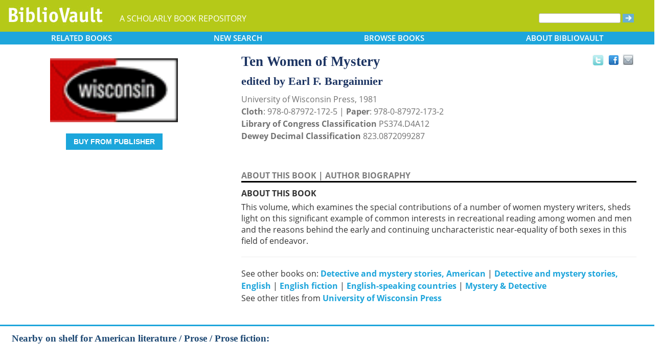

--- FILE ---
content_type: text/html; charset=UTF-8
request_url: https://www.bibliovault.org/BV.book.epl?ISBN=9780879721732
body_size: 9556
content:
<!DOCTYPE html>
<html lang="en">
  <head typeof="book:Book">
    <meta http-equiv="Content-Type" content="text/html; charset=UTF-8">
    <meta charset="utf-8">
    <meta http-equiv="X-UA-Compatible" content="IE=edge">
    <meta name="viewport" content="width=device-width, initial-scale=1">
    <!-- The above 4 meta tags *must* come first in the head; any other head content must come *after* these tags -->

    <meta http-equiv="Content-Type" content="text/html;charset=utf-8" />
    <meta name="description" content="Ten Women of Mystery [Earl F. Bargainnier].  This volume, which examines the special contributions of a number of women mystery writers, sheds light on this significant example of common interests in recreational reading among women and men and the r" />
    <meta name="keywords" content="BiblioVault,bibliovault,digital book repository,CDC, Chicago Distribution Center, university presses, scholarly books, publishing, research, search books, browse books, Scholars' Portal, Publishers' Portal" />
<meta name="robots" content="index,follow" />
<link rel="shortcut icon" href="favicon.ico" /> 
<meta name="keywords" content="Ten Women of Mystery, Earl F. Bargainnier, 9780879721732, 9780879721725" />
    <title>Ten Women of Mystery (9780879721732): Earl F. Bargainnier - BiblioVault</title>
    <!-- Bootstrap core CSS -->
    <link href="css/bootstrap.css?v=20231213" rel="stylesheet">
    <link href="css/BV.pubstyle.css?v=20231213" rel="stylesheet" type="text/css" />
    <!-- Overwrite Bootstrap core CSS -->
    <link href="css/BV.bootstrap_general.css?v=20231213" rel="stylesheet">
    <!-- HTML5 shim and Respond.js for IE8 support of HTML5 elements and media queries -->
    <!--[if lt IE 9]>
      <script src="https://oss.maxcdn.com/html5shiv/3.7.2/html5shiv.min.js"></script>
      <script src="https://oss.maxcdn.com/respond/1.4.2/respond.min.js"></script>
    <![endif]-->
    <script src="js/jquery.min.js?v=20260115"></script>

    <meta property="book:title" content="Ten Women of Mystery" />
    <meta property="book:author" content="Earl F. Bargainnier" />
    <meta property="book:isbn" content="9780879721725" /> <meta property="book:isbn" content="9780879721732" /> <meta property="book:year" content="1981" /> <meta property="book:tags" content='Ten Women of Mystery, Earl F. Bargainnier, Book, Detective and mystery stories American, Detective and mystery stories English, Mystery, Women authors, American fiction, Women and literature, Popular Culture, History and criticism, 20th century, Literary Criticism, Social Science, History, 9780879721725, 9780879721732' />
    <meta property="book:description" content="&lt;div&gt; &lt;p&gt;This volume, which examines the special contributions of a number of women mystery writers, sheds light on this significant example of common interests in recreational reading among women and men and the reasons behind the early and continuing uncharacteristic near-equality of both sexes in this field of endeavor.&lt;/p&gt; &lt;/div&gt;" />
    <meta property="og:title" content="Ten Women of Mystery" />
    <meta name="twitter:card" content="summary">
    <meta name="twitter:site" content="@bibliovault">
    <meta name="twitter:creator" content="@bibliovault">
    <meta name="twitter:url" content="https://www.bibliovault.org/BV.book.epl?ISBN=9780879721732">
    <meta name="twitter:title" content="Ten Women of Mystery">
    <meta name="twitter:description" content=" This volume, which examines the special contributions of a number of women mystery writers, sheds light on this significant example of common interests in recreational reading among women and men and the r...">
    <meta name="twitter:image" content="">
    <link href="css/BV.pubstyle.css?v=20231213" rel="stylesheet" type="text/css" />
    <link rel="unapi-server" type="application/xml" title="unAPI" href="https://www.bibliovault.org/cgi-bin/unAPI.cgi" />
    <script type="text/javascript" src="js/BV.main.js?v=20260115" ></script>
    <script type="text/javascript" src="js/BV.pulldown.js?v=20260115" ></script>
    <script type="text/javascript">
    $(document).ready(function() {
      if ("" == "buy") {
        $('div[class|="sh1_element"]').css('display', 'none');
        $('div[class|="sh1_bs_element"]').css('display', 'none');
        $('#sh2_buy').css('display', 'none');
        $('#buy').css('display', 'block');
      }
    });

    </script>
    </head>
  <body onload="init_dw_Scroll();" style="background-image:url('');background-color:#fff;">
    <abbr class="unapi-id" title="9780879721725"></abbr><abbr class="unapi-id" title="9780879721732"></abbr><!--mobile design all sizes-->

    <div class="container-fluid" style="font-size:16px;" id="responsive">
      <div><!-- Overwrite Bootstrap core CSS -->
<link href="css/BV.bootstrap_nav.css?v=20231213" rel="stylesheet">


<div class="navbar-wrapper">
  <div class="container">
    <nav class="navbar navbar-default navbar-fixed-top" style="background:transparent;"><!-- Static navbar -->
        <div class="navbar-header" style="background-color: #b5c918;">
          <button type="button" class="navbar-toggle collapsed" data-toggle="collapse" data-target="#sidebar" aria-expanded="false" aria-controls="navbar">
            <span class="sr-only">Toggle navigation</span>
            <span class="icon-bar"></span>
            <span class="icon-bar"></span>
            <span class="icon-bar"></span>
          </button>
          <a class="navbar-brand" style="vertical-align:text-top; font-weight:bold;" href="BV.index.epl"  alt="BiblioVault"><img src='images/bv_header_green_short.gif'  alt="BiblioVault"></a>
          <span class="navbar-text hidden-xs visible-sm visible-md visible-lg overflow"> A SCHOLARLY BOOK REPOSITORY</span>
        </div>
<!--/row-->

<!--blue book nav bar-->
          <div class="row color_alternate">
              <div class="btn-group btn-group-justified" role="group" style="padding: 0px 15px;display: block;">
                <div class="btn-group" role="group">
                  <a href="#"  class="btn btn-default dropdown-toggle mobile_navbutton" data-toggle="dropdown" role="button" aria-expanded="false">
                      RELATED<span class="hidden-sm hidden-xs"> BOOKS </span></a>
                  <ul class="dropdown-menu" role="menu">
                    <li><a href="BV.titles.epl?tquery=Detective%2520and%2520mystery%2520stories%252C%2520American">Detective and mystery stories, American</a></li>
                    <li><a href="BV.titles.epl?tquery=Detective%2520and%2520mystery%2520stories%252C%2520English">Detective and mystery stories, English</a></li>
                    <li><a href="BV.titles.epl?tquery=English%2520fiction">English fiction</a></li>
                    <li><a href="BV.titles.epl?tquery=English-speaking%2520countries">English-speaking countries</a></li>
                    <li><a href="BV.titles.epl?tquery=Mystery%2520%2526%2520Detective">Mystery &amp; Detective</a></li>
                    </ul>
                </div>
            
                <a href="BV.search_advanced.epl"  class="btn btn-default mobile_navbutton" role="button"><span class="hidden-sm hidden-xs">NEW </span>SEARCH
                </a>
            
                <div class="btn-group" role="group">
                  <a href="#"  class="btn btn-default dropdown-toggle mobile_navbutton" data-toggle="dropdown" role="button" aria-expanded="false">BROWSE<span class="hidden-sm hidden-xs"> BOOKS</span></a>
                  <ul class="dropdown-menu" role="menu">
                    <li><a href="BV.browse_subject.epl?SortChar=A">by TOPIC</a></li>
                    <li><a href="BV.titles.epl?sort=title">by TITLE</a></li>
                    <li><a href="BV.browse_author.epl?SortChar=A">by AUTHOR</a></li>
                    <li><a href="BV.browse_publisher.epl">by PUBLISHER</a></li>
                  </ul>
                </div>
            
                <div class="btn-group" role="group">
                  <a href="#"  class="btn btn-default dropdown-toggle mobile_navbutton" data-toggle="dropdown" role="button" aria-expanded="false">ABOUT<span class="hidden-sm hidden-xs"> BIBLIOVAULT</span></a>
                  <ul class="dropdown-menu dropdown-menu-right" role="menu">
                    <li><a href="BV.about.epl">ABOUT US</a></li>
                    <li><a href="BV.ebook_fulfill.epl">EBOOK FULFILLMENT</a></li>
                    <li><a href="BV.presses.epl">PARTICIPATING PRESSES</a></li>
                    <li><a href="BV.accessibility.epl">ACCESSIBILITY FILES</a></li>
                    <li><a href="BV.moreinfo.epl">MORE INFORMATION</a></li>
                    <li><a href="BV.support.epl">TECH SUPPORT</a></li>
                  </ul>
                </div>
              </div>
          </div>
        <!--end of blue book nav bar-->
              <div class="visible-xs visible-sm visible-md visible-lg">
        <!--searchbox for lg-->
        <div class="hidden-xs hidden-sm hidden-md visible-lg" style="position: absolute;top: 15px;right: 25px;"><form class="navbar-form" role="search" action="BV.titles.epl"><input type="text" name="q"  title="Search" style="height:19px;width:160px;font-size:12px;vertical-align:top;border:1px solid #bababa;margin-top: 3px;border-radius: 3px;" size="22" value=""  aria-label="Search"> <input type="image" src="images/blue_arrow.jpg"  alt="Submit Form" style="padding-top: 4px;" type="submit" ></form></div>
        <!-- COLLAPSED-MENU -->
        <div class="navbar-collapse hidden-lg collapse" aria-expanded="false" id="sidebar" style="height: 1px;">
          <ul class="nav nav-stacked">
          <!-- li><a href="BV.search_advanced.epl">Advanced Search</a></li -->
          <li style="border-top:1px dotted #fff;border-bottom:1px dotted #fff;"><a href="bv.mybooks.epl">PUBLISHER LOGIN</a></li>
          <li style="/*padding:10px 0px 10px 0px;*/"><form class="navbar-form" role="search" action="BV.titles.epl">
            <div class="input-group" style="padding: 10px 40px 10px 0px;">
              <input type="text"  class="form-control" placeholder="Search" name="q"  aria-label="Search" value="">
              <span class="input-group-btn">
                <button class="btn btn-default" type="button" style="background-color:#1EA6DB;padding:0px;border-style:none;">
                  <input type="image" src="/images/spacer.gif"  style="background-color:#b5c918;width:40px;height:34px;border-radius: 8%;">
                </button>
              </span>
            </div>
          </form></li>
          <li></li>
            <li style="border-top:1px dotted #fff;border-bottom:1px dotted #fff;"><a href="BV.search_advanced.epl">ADVANCED SEARCH</a></li>
            <li><a href="BV.browse_subject.epl?SortChar=A">BROWSE BY TOPIC</a></li>
            <li><a href="BV.titles.epl?sort=title">BROWSE BY TITLE</a></li>
            <li><a href="BV.browse_author.epl?SortChar=A">BROWSE BY AUTHOR</a></li>
            <li><a href="BV.browse_publisher.epl">BROWSE BY PUBLISHER</a></li>
            <li style="border-top:1px dotted #fff"><a href="BV.about.epl">ABOUT BIBLIOVAULT</a></li>
            <li><a href="BV.ebook_fulfill.epl">EBOOK FULFILLMENT</a></li>
            <li style="padding-bottom:4px;"><a href="BV.support.epl">CONTACT US</a></li>
          </ul>
        </div>
      </div><!--/COLLAPSED-MENU-->
    </nav><!-- /Static navbar -->
  </div>
</div>
<div class="row" style="padding-top:84px;"></div>
      </div>

      <div class="row center-xs" style="background-color:#fff;">
        <div class="col-xs-12">
          <div class="row">
            
            <div id="front_cover_column" class="visible-xs visible-sm visible-md visible-lg col-md-4 col-lg-4" style="text-align:center;padding-top: 30px;">
              <a href="https://uwpress.wisc.edu/ "  target="_blank" title="Visit the University of Wisconsin Press web site">
                  <img src="https://www.bibliovault.org/images/logo10.gif"  alt="" style="padding-left: 20px;width:270px;">
                </a><br />&nbsp;<br />
              <div style="text-align:center;padding-left: 20px;">
                  <div class="visible-xl visible-lg hidden-md hidden-sm hidden-xs" style="padding-top:0px;">
                  <p><a href='https://cdcshoppingcart.uchicago.edu/Cart2/ChicagoBook?ISBN=9780879721732&press=wisconsin' class='btn publisher_buy_button publisher_buy_color' style='color:#fff;align:center;'>BUY FROM PUBLISHER</a></p>
                  <br />
                  <div>
                  </div>
                  <br />
                  <br />
                  </div>
                </div>
                <div class="hidden-xl hidden-lg visible-md visible-sm visible-xs btn-group" role="group" style="width: 100%;max-width: 140px;margin-left: auto;margin-right: auto;">
                    <a href="https://cdcshoppingcart.uchicago.edu/Cart2/ChicagoBook?ISBN=9780879721732&press=wisconsin"  class="btn btn-default dropdown-toggle mobile_navbutton" role="button" style="padding:3px 0px 3px 0px;max-width:100%;width:140px;">BUY</a>
                  </div>
                <!--end of buy links-->
                </div> <div class="visible-xs visible-sm visible-md visible-lg col-md-8"><div style="padding-top: 20px;" class="hidden-xs hidden-sm hidden-md">
                <span class="booktitle" style="float: left;margin-left: 30px;display: block;">Ten Women of Mystery</span>
              <a title="Send as an email" style="float: right;display: block;margin: 4px 25px 4px 2px;background: url('/images/email.gif') no-repeat;transform: scale(1.15);height: 20px;width: 20px;" href="mailto:?to=&subject=A%20link%20to%20%22Ten%20Women%20of%20Mystery%22&body=Forwarding%20a%20link%20to%20this%20book:%0A%0ATen%20Women%20of%20Mystery%0Ahttps%3A%2F%2Fwww.bibliovault.org%2FBV.book.epl%3FISBN%3D9780879721732%0A%0A%20This%20volume%2C%20which%20examines%20the%20special%20contributions%20of%20a%20number%20of%20women%20mystery%20writers%2C%20sheds%20light%20on%20this%20significant%20example%20of%20common%20interests%20in%20recreational%20reading%20among%20women%20and%20men%20and%20the%20reasons%20behind%20the%20early%20and%20continuing%20uncharacteristic%20near-equality%20of%20both%20sexes%20in%20this%20field%20of%20endeavor.%20"></a><a style="float: right;display: block;margin: 6px 0px 0px 8px;height: 25px;width: 25px;background: url('/images/facebook.gif') no-repeat;transform: scale(1.25);" title="Share on Facebook" onClick="window.open('https://www.facebook.com/sharer.php?s=100&amp;p[title]=Ten Women of Mystery (via @bibliovault) https://www.bibliovault.org/BV.book.epl?ISBN=9780879721732&amp;p[summary]=Book by Earl F. Bargainnier (ISBN(s): 9780879721732, 9780879721725). &amp;p[url]=https%3A%2F%2Fwww.bibliovault.org%2FBV.book.epl%3FISBN%3D9780879721732&amp;&amp;p[images][0]=','sharer','toolbar=0,status=0,width=548,height=325');" href="javascript: void(0)"></a>
                <a title="Share on Twitter" href="https://twitter.com/share?text=Ten%20Women%20of%20Mystery%20(via%20@bibliovault)%20https://www.bibliovault.org/BV.book.epl?ISBN=9780879721732"  target="_blank" style="float:right;display:block;margin: 5px 7px 3px 2px;height:17px;width:17px;background:url('/images/twitter.gif') no-repeat;transform: scale(1.3);"></a><!-- <img src="images/rss.gif"  alt=""></img>--><br class="clearer" />
              </div>
              <div class="hidden-lg" style="padding-top: 20px;">
                <span class="booktitle" style="margin:20px 0px 5px 30px;float: none;display: block;">Ten Women of Mystery</span>
            </div>
              <div style="margin:0px 20px 20px 30px;">
                <div class="bookauthor">edited by Earl F. Bargainnier</div>
                <div style="color:#717171;line-height:24px;">University of Wisconsin Press, 1981<br/><strong>Cloth</strong>: 978-0-87972-172-5 | <strong>Paper</strong>: 978-0-87972-173-2<br/>
                <strong>Library of Congress Classification</strong> PS374.D4A12<br /><strong>Dewey Decimal Classification</strong> 823.0872099287</div><br /><br class="hidden-xs hidden-sm hidden-md">
                <p id="contentArea"></p>
                <div>
                  <div>
                <span class="sh1" id="sh1_mkcopy" style="cursor:pointer"><strong>ABOUT THIS BOOK</strong></span> | <span class="sh1" id="sh1_authbio" style="cursor:pointer"><strong>AUTHOR BIOGRAPHY</strong></span> </div>
                <div class="sh1_element" id="mkcopy" style="border-top:solid black;padding-top:10px; display: block;"><strong>ABOUT THIS BOOK</strong><br /><div style="padding-top: 5px;"><div> <p>This volume, which examines the special contributions of a number of women mystery writers, sheds light on this significant example of common interests in recreational reading among women and men and the reasons behind the early and continuing uncharacteristic near-equality of both sexes in this field of endeavor.</p> </div></div></div>
                <div class="sh1_element" id="authbio" style="border-top:solid black;padding-top:10px;display:none;"><strong>AUTHOR BIOGRAPHY</strong><br /><div style="padding-top: 5px;"><div>
<p>Earl F. Bargainnier ( –1987) was Fuller E. Callaway Professor of English Language and Literature at Wesleyan College. A former president of the Popular Culture Association, he was the author of more than sixty articles and <i>The Gentle Art of Murder: The Detective Fiction of Agatha Christie</i>. He also edited <i>Twelve Englishmen of Mystery</i> and co-edited <i>Cops and Constables</i>.</p>
</div></div></div>
                <input id="BookId" type="hidden" value="64364">
                  
                  
                  <div style="line-height:24px;padding:0px 0px 20px 0px;">
                    <hr/>
                    See other books on: 
                  <a href="BV.titles.epl?tquery=Detective%2520and%2520mystery%2520stories%252C%2520American"><b>Detective and mystery stories, American</b></a>&nbsp;|&nbsp;<a href="BV.titles.epl?tquery=Detective%2520and%2520mystery%2520stories%252C%2520English"><b>Detective and mystery stories, English</b></a>&nbsp;|&nbsp;<a href="BV.titles.epl?tquery=English%2520fiction"><b>English fiction</b></a>&nbsp;|&nbsp;<a href="BV.titles.epl?tquery=English-speaking%2520countries"><b>English-speaking countries</b></a>&nbsp;|&nbsp;<a href="BV.titles.epl?tquery=Mystery%2520%2526%2520Detective"><b>Mystery &amp; Detective</b></a><br/>
                    See other titles from <a href="BV.titles.epl?pc=10&amp;sort=title"><b>University of Wisconsin Press</b></a>
                  </div>
                  
                  
                </div>
              </div>
            </div><!--/row-->
            
        <!-- lg only - more to explore -->
            <div class="hidden-xs hidden-sm hidden-md col-lg-12 color_alternate" style="height:3px;"></div>
    <!--          <tr><td colspan="2" align=center><img src="https://www.zotero.org/static/download/zotero_logo_tiny.png"  width=39 height=9 ><br />Reference metadata exposed for Zotero via unAPI.</td></tr>-->
            <div class="hidden-xs hidden-sm hidden-md col-lg-12"><script type="text/javascript" src="js/jquery.min.js?v=20260115"></script>
  <script src="js/nearbyOnShelf.js?v=20260115" type="text/javascript"></script>

  <div style="margin-left:8px;padding-top:10px;">
    <span class="sidenavabout_bold" style="font-size: 120%;">Nearby on shelf for American literature / Prose / Prose fiction:</span>
  </div>
  <div style="text-align:center;padding-top:7px;" id="bookInfo">&nbsp;</div>
  <div id="myCarousel"  data-interval="false" wrap = "false" data-wrap="false"  class="carousel slide" >
    <table align="center" cellpadding="0" cellspacing="0">
      <tr>
        <td width="66"><br><br><br><span style="font-size: 2.5em;cursor: pointer;color:#1EA6DB" class="glyphicon glyphicon-chevron-left LeftControl" href="#myCarousel" role="button" data-slide="prev" height="100" aria-label="See books to the left on the shelf"></span>    </td>
        <td>
          <div class="carousel-inner" background="#FFF">
            <div id=l1 class="item">&nbsp;
              <table align="center" cellpadding="0" cellspacing="0">
                <tr>
                <td class="highlight1">&nbsp;</td>
                <td class="highlight2">&nbsp;</td>
                <td class="highlight3">&nbsp;</td>
                <td class="highlight4">&nbsp;</td>
                <td class="highlight5">&nbsp;</td>
                <td class="highlight6">&nbsp;</td>
                <td class="highlight7">&nbsp;</td>
                <td class="highlight8">&nbsp;</td>
                <td class="highlight9">&nbsp;</td>
                </tr>
                <tr>
                  &nbsp;
              <td id="9780879723767">
                    <a href="BV.book.epl?ISBN=9780879723767">
                      <img src="https://www.bibliovault.org/thumbs/978-0-87972-376-7-thumb.jpg"  height="100" class="nearby1" title="Children of the Series and How They Grew: or A Century of Heroines &amp; Heroes, Romantic, Comic, Moral" style="padding:2px 6px 2px 6px;">
                    </a>
                  </td>
                <td id="9780816642960">
                    <a href="BV.book.epl?ISBN=9780816642960">
                      <img src="https://www.bibliovault.org/thumbs/978-0-8166-4296-0-thumb.jpg"  height="100" class="nearby2" title="Making American Boys: Boyology and the Feral Tale" style="padding:2px 6px 2px 6px;">
                    </a>
                  </td>
                <td id="9780822330646">
                    <a href="BV.book.epl?ISBN=9780822330646">
                      <img src="https://www.bibliovault.org/thumbs/978-0-8223-3064-6-thumb.jpg"  height="100" class="nearby3" title="Love and Good Reasons: Postliberal Approaches to Christian Ethics and Literature" style="padding:2px 6px 2px 6px;">
                    </a>
                  </td>
                <td id="9780813529721">
                    <a href="BV.book.epl?ISBN=9780813529721">
                      <img src="https://www.bibliovault.org/thumbs/978-0-8135-6007-6-thumb.jpg"  height="100" class="nearby4" title="Uncontained: Urban Fiction in Postwar America" style="padding:2px 6px 2px 6px;">
                    </a>
                  </td>
                <td id="9780813529738">
                    <a href="BV.book.epl?ISBN=9780813529738">
                      <img src="https://www.bibliovault.org/thumbs/978-0-8135-2973-8-thumb.jpg"  height="100" class="nearby5" title="Uncontained: Urban Fiction in Postwar America" style="padding:2px 6px 2px 6px;">
                    </a>
                  </td>
                <td id="9780809337576">
                    <a href="BV.book.epl?ISBN=9780809337576">
                      <img src="https://www.bibliovault.org/thumbs/978-0-8093-3758-3-thumb.jpg"  height="100" class="nearby6" title="Entertaining History: The Civil War in Literature, Film, and Song" style="padding:2px 6px 2px 6px;">
                    </a>
                  </td>
                <td id="9780809334322">
                    <a href="BV.book.epl?ISBN=9780809334322">
                      <img src="https://www.bibliovault.org/thumbs/978-0-8093-3433-9-thumb.jpg"  height="100" class="nearby7" title="Ambiguous Borderlands: Shadow Imagery in Cold War American Culture" style="padding:2px 6px 2px 6px;">
                    </a>
                  </td>
                <td id="9780814256626">
                    <a href="BV.book.epl?ISBN=9780814256626">
                      <img src="https://www.bibliovault.org/thumbs/978-0-8142-7963-2-thumb.jpg"  height="100" class="nearby8" title="A Body of Individuals: The Paradox of Community in Contemporary Fiction" style="padding:2px 6px 2px 6px;">
                    </a>
                  </td>
                <td id="9780817359508">
                    <a href="BV.book.epl?ISBN=9780817359508">
                      <img src="https://www.bibliovault.org/thumbs/978-0-8173-5950-8-thumb.jpg"  height="100" class="nearby9" title="Paradigms of Paranoia: The Culture of Conspiracy in Contemporary American Fiction" style="padding:2px 6px 2px 6px;">
                    </a>
                  </td>
                </tr>
              <tr>
                  <td>&nbsp;<br><br>&nbsp;</td>
                <td>&nbsp;</td>
                  <td>&nbsp;</td>
                  <td>&nbsp;</td>
                  <td style="text-align:center;"><strong><br>&nbsp;</strong></td>
                  <td>&nbsp;</td>
                  <td>&nbsp;</td>
                  <td>&nbsp;</td>
                  <td>&nbsp;</td>
                  </tr>
              </table>
            </div>
            <div id=lr0 class="item active" background="#FFF" style="padding-bottom: 12px;">
              <table align="center" cellpadding="0" cellspacing="0">
                <tr>
                <td class="highlight1">&nbsp;</td>
                <td class="highlight2">&nbsp;</td>
                <td class="highlight3">&nbsp;</td>
                <td class="highlight4">&nbsp;</td>
                <td class="highlight5">&nbsp;</td>
                <td class="highlight6">&nbsp;</td>
                <td class="highlight7">&nbsp;</td>
                <td class="highlight8">&nbsp;</td>
                <td class="highlight9">&nbsp;</td>
                </tr>
                <tr>
                  &nbsp;
              <td id="9780810143425">
                    <a href="BV.book.epl?ISBN=9780810143425">
                      <img src="https://www.bibliovault.org/thumbs/978-0-8101-4342-5-thumb.jpg"  height="100" class="nearby1" title="How to Read a Moment: The American Novel and the Crisis of the Present" style="padding:2px 6px 2px 6px;">
                    </a>
                  </td>
                <td id="9781477307656">
                    <a href="BV.book.epl?ISBN=9781477307656">
                      <img src="https://www.bibliovault.org/thumbs/978-1-4773-0765-6-thumb.jpg"  height="100" class="nearby2" title="Cosmopolitan Minds: Literature, Emotion, and the Transnational Imagination" style="padding:2px 6px 2px 6px;">
                    </a>
                  </td>
                <td id="9780816634064">
                    <a href="BV.book.epl?ISBN=9780816634064">
                      <img src="https://www.bibliovault.org/thumbs/978-0-8166-3406-4-thumb.jpg"  height="100" class="nearby3" title="The Souls of Cyberfolk: Posthumanism as Vernacular Theory" style="padding:2px 6px 2px 6px;">
                    </a>
                  </td>
                <td id="9780822324997">
                    <a href="BV.book.epl?ISBN=9780822324997">
                      <img src="https://www.bibliovault.org/thumbs/978-0-8223-2499-7-thumb.jpg"  height="100" class="nearby4" title="Raising the Dead: Readings of Death and (Black) Subjectivity" style="padding:2px 6px 2px 6px;">
                    </a>
                  </td>
                <td id="9780879721732">
                    <a href="BV.book.epl?ISBN=9780879721732">
                      <img src="https://www.bibliovault.org/images/placeholder-thumb.jpg"  height="100" class="nearby5" title="Ten Women of Mystery" style="padding:2px 6px 2px 6px;">
                    </a>
                  </td>
                <td id="9780879723200">
                    <a href="BV.book.epl?ISBN=9780879723200">
                      <img src="https://www.bibliovault.org/images/placeholder-thumb.jpg"  height="100" class="nearby6" title="And Then There Were Nine. . .: More Women of Mystery" style="padding:2px 6px 2px 6px;">
                    </a>
                  </td>
                <td id="9780879723309">
                    <a href="BV.book.epl?ISBN=9780879723309">
                      <img src="https://www.bibliovault.org/thumbs/978-0-87972-329-3-thumb.jpg"  height="100" class="nearby7" title="Private Eyes: One Hundred and One Knights: A Survey of American Detective Fiction 1922–1984" style="padding:2px 6px 2px 6px;">
                    </a>
                  </td>
                <td id="9780879723712">
                    <a href="BV.book.epl?ISBN=9780879723712">
                      <img src="https://www.bibliovault.org/images/placeholder-thumb.jpg"  height="100" class="nearby8" title="Heroes and Humanities: Detective Fiction and Culture" style="padding:2px 6px 2px 6px;">
                    </a>
                  </td>
                <td id="9780299196141">
                    <a href="BV.book.epl?ISBN=9780299196141">
                      <img src="https://www.bibliovault.org/thumbs/978-0-299-19613-4-thumb.jpg"  height="100" class="nearby9" title="Murder on the Reservation: American Indian Crime Fiction" style="padding:2px 6px 2px 6px;">
                    </a>
                  </td>
                </tr>
              <tr>
                  <td>&nbsp;<br><br>&nbsp;</td>
                <td>&nbsp;</td>
                  <td>&nbsp;</td>
                  <td>&nbsp;</td>
                  <td style="text-align:center;"><strong>&Lambda;<br>you are here</strong></td>
                  <td>&nbsp;</td>
                  <td>&nbsp;</td>
                  <td>&nbsp;</td>
                  <td>&nbsp;</td>
                  </tr>
              </table>
            </div>
            <div id=r1 class="item">&nbsp;
              <table align="center" cellpadding="0" cellspacing="0">
                <tr>
                <td class="highlight1">&nbsp;</td>
                <td class="highlight2">&nbsp;</td>
                <td class="highlight3">&nbsp;</td>
                <td class="highlight4">&nbsp;</td>
                <td class="highlight5">&nbsp;</td>
                <td class="highlight6">&nbsp;</td>
                <td class="highlight7">&nbsp;</td>
                <td class="highlight8">&nbsp;</td>
                <td class="highlight9">&nbsp;</td>
                </tr>
                <tr>
                  &nbsp;
              <td id="9780879727963">
                    <a href="BV.book.epl?ISBN=9780879727963">
                      <img src="https://www.bibliovault.org/thumbs/978-0-87972-796-3-thumb.jpg"  height="100" class="nearby1" title="Diversity and Detective Fiction" style="padding:2px 6px 2px 6px;">
                    </a>
                  </td>
                <td id="9780879724566">
                    <a href="BV.book.epl?ISBN=9780879724566">
                      <img src="https://www.bibliovault.org/images/placeholder-thumb.jpg"  height="100" class="nearby2" title="Suspense in the Formula Story" style="padding:2px 6px 2px 6px;">
                    </a>
                  </td>
                <td id="9780879723569">
                    <a href="BV.book.epl?ISBN=9780879723569">
                      <img src="https://www.bibliovault.org/images/placeholder-thumb.jpg"  height="100" class="nearby3" title="In Search of the Paper Tiger: A Sociological Perspective of Myth, Formula, and the Mystery Genre in the Entertainment Print Mass Medium" style="padding:2px 6px 2px 6px;">
                    </a>
                  </td>
                <td id="9780814253731">
                    <a href="BV.book.epl?ISBN=9780814253731">
                      <img src="https://www.bibliovault.org/thumbs/978-0-8142-5373-1-thumb.jpg"  height="100" class="nearby4" title="Hard-Boiled Crime Fiction and the Decline of Moral Authority" style="padding:2px 6px 2px 6px;">
                    </a>
                  </td>
                <td id="9780472085859">
                    <a href="BV.book.epl?ISBN=9780472085859">
                      <img src="https://www.bibliovault.org/thumbs/978-0-472-08585-9-thumb.jpg"  height="100" class="nearby5" title="The Perfect Murder: A Study in Detection" style="padding:2px 6px 2px 6px;">
                    </a>
                  </td>
                <td id="9780879728427">
                    <a href="BV.book.epl?ISBN=9780879728427">
                      <img src="https://www.bibliovault.org/thumbs/978-0-87972-841-0-thumb.jpg"  height="100" class="nearby6" title="Anatomy of Murder: Mystery, Detective, and Crime Fiction" style="padding:2px 6px 2px 6px;">
                    </a>
                  </td>
                <td id="9780822325949">
                    <a href="BV.book.epl?ISBN=9780822325949">
                      <img src="https://www.bibliovault.org/thumbs/978-0-8223-2594-9-thumb.jpg"  height="100" class="nearby7" title="Gumshoe America: Hard-Boiled Crime Fiction and the Rise and Fall of New Deal Liberalism" style="padding:2px 6px 2px 6px;">
                    </a>
                  </td>
                <td id="9780822322719">
                    <a href="BV.book.epl?ISBN=9780822322719">
                      <img src="https://www.bibliovault.org/thumbs/978-0-8223-2271-9-thumb.jpg"  height="100" class="nearby8" title="The Web of Iniquity: Early Detective Fiction by American Women" style="padding:2px 6px 2px 6px;">
                    </a>
                  </td>
                <td id="9780814256725">
                    <a href="BV.book.epl?ISBN=9780814256725">
                      <img src="https://www.bibliovault.org/thumbs/978-0-8142-5672-5-thumb.jpg"  height="100" class="nearby9" title="Darkly Perfect World: Colonial Adventure, Postmodernism, and American Noir" style="padding:2px 6px 2px 6px;">
                    </a>
                  </td>
                </tr>
              <tr>
                  <td>&nbsp;<br><br>&nbsp;</td>
                <td>&nbsp;</td>
                  <td>&nbsp;</td>
                  <td>&nbsp;</td>
                  <td style="text-align:center;"><strong><br>&nbsp;</strong></td>
                  <td>&nbsp;</td>
                  <td>&nbsp;</td>
                  <td>&nbsp;</td>
                  <td>&nbsp;</td>
                  </tr>
              </table>
            </div>
          </div>
        </td>
        <td width="66"><br><br><br><span style="font-size: 2.5em;cursor: pointer;color:#1EA6DB" class="glyphicon glyphicon-chevron-right RightControl" href="#myCarousel" role="button" data-slide="next" height="100" aria-label="See books to the right on the shelf"></span>    </td>
      </tr>
    </table>
  </div>
  <div id="leftISBN"  style="display: none;">9780879723767</div>
  <div id="rightISBN" style="display: none;">9780814256725</div></div>
            <div class="hidden-xs hidden-sm hidden-md col-lg-12 color_alternate" style="height:3px;"></div>
        <!-- end of lg only - more to explore -->
    
    

            <div class="col-xs-12 col-sm-12 col-md-12 hidden-lg">
              <p style="text-align:center;">
                <a title="Send as an email" href="mailto:?to=&subject=A%20link%20to%20%22Ten%20Women%20of%20Mystery%22&body=Forwarding%20a%20link%20to%20this%20book:%0A%0A%0Ahttps%3A%2F%2Fwww.bibliovault.org%2FBV.book.epl%3FISBN%3D9780879721732%0A%0A%20This%20volume%2C%20which%20examines%20the%20special%20contributions%20of%20a%20number%20of%20women%20mystery%20writers%2C%20sheds%20light%20on%20this%20significant%20example%20of%20common%20interests%20in%20recreational%20reading%20among%20women%20and%20men%20and%20the%20reasons%20behind%20the%20early%20and%20continuing%20uncharacteristic%20near-equality%20of%20both%20sexes%20in%20this%20field%20of%20endeavor.%20"><img src="/images/email_round.png"  alt=""></a>
                <a title="Share on Facebook" onClick="window.open('https://www.facebook.com/sharer.php?s=100&amp;p[title]=Ten Women of Mystery (via @bibliovault) https://www.bibliovault.org/BV.book.epl?ISBN=9780879721732&amp;p[summary]=Book by Earl F. Bargainnier (ISBN(s): 9780879721732, 9780879721725). &amp;p[url]=https://www.bibliovault.org/BV.book.epl?ISBN=9780879721732&amp;&amp;p[images][0]=','sharer','toolbar=0,status=0,width=548,height=325');" href="javascript: void(0)"><img src="/images/facebook_round.png"  alt=""></a>
                <a title="Share on Twitter" href="https://twitter.com/share?text=Ten%20Women%20of%20Mystery%20(via%20@bibliovault)%20https://www.bibliovault.org/BV.book.epl?ISBN=9780879721732"  target="_blank"><img src="/images/twitter_round.png"  alt=""></a>
              </p>
            </div>
          </div>
        </div><!-- col -->
      </div><!--/row-->
    </div> <!-- /container-fluid --><!--/mobile_&_tablet-design--> 
    
    <script type="application/ld+json">
      {
        "@context" : "http://schema.org/",
        "@type" : "Book",
        "name" : "Ten Women of Mystery",
        "author" : {
                "@type" : "Person",
                "name" : "Bargainnier, Earl F.",
                "familyName" : "Bargainnier",
                "givenName" : "Earl F."
              },
            "bookFormat" : "Hardcover",
        "isbn" : "9780879721725"

      }
    </script>
    <script type="application/ld+json">
      {
        "@context" : "http://schema.org/",
        "@type" : "Book",
        "name" : "Ten Women of Mystery",
        "author" : {
                "@type" : "Person",
                "name" : "Bargainnier, Earl F.",
                "familyName" : "Bargainnier",
                "givenName" : "Earl F."
              },
            "bookFormat" : "Paperback",
        "isbn" : "9780879721732"
      }
    </script>
    <!-- footer block with proper spacing & including share icons -->
   <div class="row">
     <div
       class="col-lg-12 col-md-12 col-sm-12 col-xs-12"
       style="background-color: #fff; padding-top: 20px">

  <p style="text-align:center;">
              <a title="Send as an email" href="mailto:?to=&subject=A%20link%20to%20%22Ten%20Women%20of%20Mystery%22&body=Forwarding%20a%20link%20to%20this%20book:%0A%0A%0Ahttps%3A%2F%2Fwww.bibliovault.org%2FBV.book.epl%3FISBN%3D9780879721732%0A%0A%20This%20volume%2C%20which%20examines%20the%20special%20contributions%20of%20a%20number%20of%20women%20mystery%20writers%2C%20sheds%20light%20on%20this%20significant%20example%20of%20common%20interests%20in%20recreational%20reading%20among%20women%20and%20men%20and%20the%20reasons%20behind%20the%20early%20and%20continuing%20uncharacteristic%20near-equality%20of%20both%20sexes%20in%20this%20field%20of%20endeavor.%20"><img src="/images/email_round.png"  alt=""></a>
              <a title="Share on Facebook" onClick="window.open('https://www.facebook.com/sharer.php?s=100&amp;p[title]=Ten Women of Mystery (via @bibliovault) https://www.bibliovault.org/BV.book.epl?ISBN=9780879721732&amp;p[summary]=Book by Earl F. Bargainnier (ISBN(s): 9780879721732, 9780879721725). &amp;p[url]=https://www.bibliovault.org/BV.book.epl?ISBN=9780879721732&amp;&amp;p[images][0]=','sharer','toolbar=0,status=0,width=548,height=325');" href="javascript: void(0)"><img src="/images/facebook_round.png"  alt=""></a>
              <a title="Share on Twitter" href="https://twitter.com/share?text=Ten%20Women%20of%20Mystery%20(via%20@bibliovault)%20https://www.bibliovault.org/BV.book.epl?ISBN=9780879721732"  target="_blank"><img src="/images/twitter_round.png"  alt=""></a>
            </p>
            <div>
            <div id="footer">
          <p style="font-size: 13px; padding-bottom:13px;">
            <a href="https://accessibility.uchicago.edu"  style="text-decoration: underline" target=_blank>UChicago Accessibility Resources</a>
          </p>
              <a href="BV.index.epl">home</a> |
              <a href="BV.accessibility.epl">accessibility</a> |
              <a href="BV.search_advanced.epl">search</a> |
              <a href="BV.about.epl">about</a> |
              <a href="BV.support.epl">contact us</a>

              <p style="padding-top: 13px">
                BiblioVault ® 2001 - 2025<br />
                The University of Chicago Press
              </p>
            </div>
          </div>
</div>
  </div>

    <!-- Bootstrap core JavaScript  -->
    <script src="js/bootstrap.min.js?v=20260115"></script>
    <!-- IE10 viewport hack for Surface/desktop Windows 8 bug -->
    <script src="js/ie10-viewport-bug-workaround.js?v=20260115"></script>
  </body>
</html>
